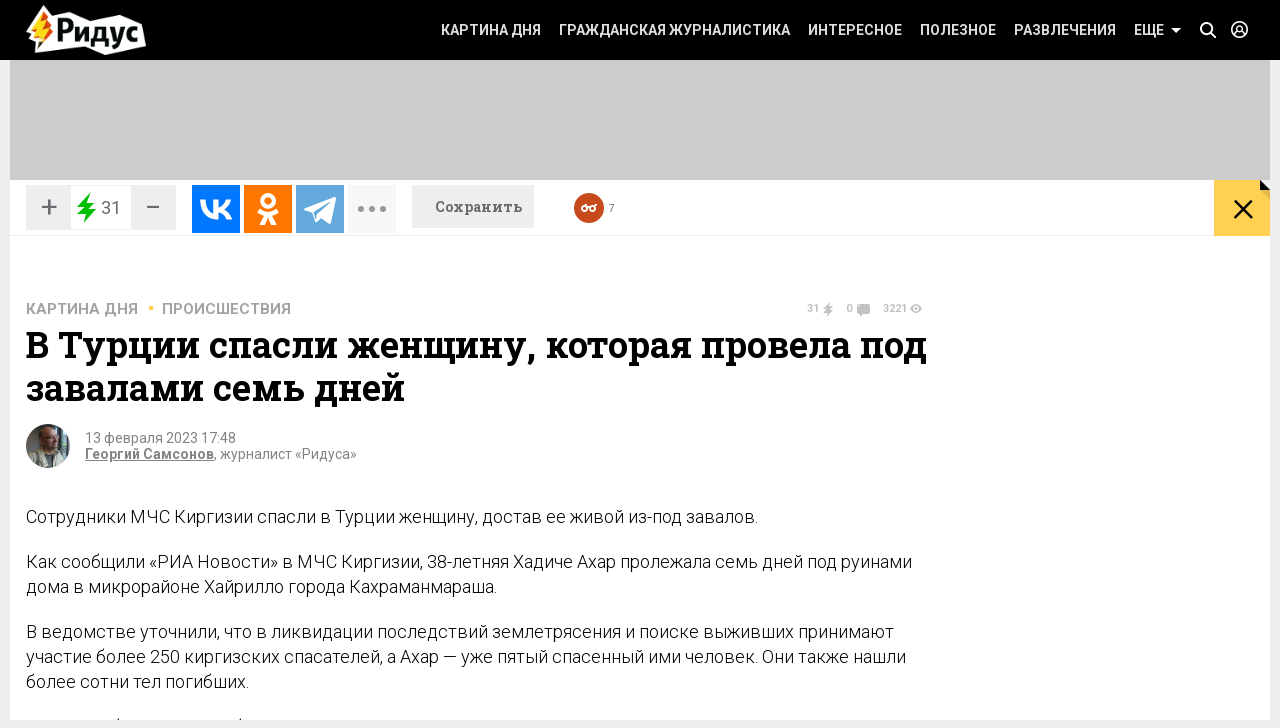

--- FILE ---
content_type: text/html; charset=UTF-8
request_url: https://www.ridus.ru/v-turcii-spasli-zhenshinu-kotoraya-provela-pod-zavalami-sem-dnej-400683.html
body_size: 16608
content:
<!doctype html>
<html itemscope itemtype="http://schema.org/WebSite" prefix="og: http://ogp.me/ns#" prefix="ya: https://webmaster.yandex.ru/vocabularies/">
   <head>
      <meta charset="utf-8">
      <meta http-equiv="X-UA-Compatible" content="IE=edge,chrome=1" />
      <meta name="viewport" content="width=device-width, user-scalable=1, maximum-scale=1.0">
      <meta name="apple-mobile-web-app-capable" content="yes">
      <meta name="apple-mobile-web-app-status-bar-style" content="black">
      <meta name="format-detection" content="telephone=no">
      	<script>
	
	function addLink() {
  var body_element = document.getElementsByTagName('body')[0];
  var selection = window.getSelection();

  var copytext = selection + "\n\nЧитайте на Ridus.ru: "+ "\n" + document.location.href;
  var newdiv = document.createElement('div');
  newdiv.style.position = 'absolute';
  newdiv.style.left = '-99999px';
  body_element.appendChild(newdiv);
  newdiv.innerText = copytext;
  selection.selectAllChildren(newdiv);
  window.setTimeout(function() {
    body_element.removeChild(newdiv);
  }, 0);
}

document.oncopy = addLink;
	</script>
<meta name="yandex-verification" content="711745dc6cb1d00c" />
      <!-- Картинка для отображения -->
      <title>В Турции спасли женщину, которая провела под завалами семь дней</title>
		<meta property="og:site_name" content="Ридус"/>
		<meta property="og:locale" content="ru_RU"/>
		
		<meta property="og:url" content="https://www.ridus.ru/v-turcii-spasli-zhenshinu-kotoraya-provela-pod-zavalami-sem-dnej-400683.html"/>
<meta property="og:title" content="В Турции спасли женщину, которая провела под завалами семь дней"/>

<meta property="og:type" content="article"/>

<meta property="og:description" content="Своим спасением она обязана киргизским сотрудникам МЧС."/>

<meta property="og:image" content="https://www.ridus.ru/img/nophoto.jpg"/>
<meta property="og:image:width" content="1600px"/>
<meta property="og:image:height" content="1020px"/>
 
		
      <!-- Описание страницы -->

      <meta itemprop="description" name="description" content="Своим спасением она обязана киргизским сотрудникам МЧС." />

        
      
      
      <meta itemprop="inLanguage" content="ru" />
      <meta itemprop="isFamilyFriendly" content="1" />
      <meta itemprop="audience" content="all" />
      <link href="/css/reset.css" rel="stylesheet" type="text/css">
      <link href="/css/jquery-ui.min.css" rel="stylesheet" type="text/css">
      <link href="/css/nice-select.css" rel="stylesheet" type="text/css">
      <link href="/css/swiper.css" rel="stylesheet" type="text/css">
      <link href="/css/switchery.min.css" rel="stylesheet" type="text/css">
      <link href="/css/font-awesome.min.css" rel="stylesheet" type="text/css">
      <link href="/css/main.css" rel="stylesheet" type="text/css">
      <link href="/css/new.css?v9" rel="stylesheet" type="text/css">
      

  

<link rel="preload" href="https://fonts.googleapis.com/css?family=Roboto:100,100italic,300,300italic,400,400italic,500italic,500,700italic,700,900,900italic|Roboto+Slab:700,300&subset=latin,cyrillic&display=swap" as="style" onload="this.onload=null;this.rel='stylesheet'">
<noscript><link rel="stylesheet" href="https://fonts.googleapis.com/css?family=Roboto:100,100italic,300,300italic,400,400italic,500italic,500,700italic,700,900,900italic|Roboto+Slab:700,300&subset=latin,cyrillic&display=swap"></noscript>


      
      <!-- <link href='https://fonts.googleapis.com/css?family=Roboto:100,100italic,300,300italic,400,400italic,500italic,500,700italic,700,900,900italic|Roboto+Slab:400,700,300,100|PT+Sans:400,400italic,700,700italic&subset=latin,cyrillic' rel='stylesheet' type='text/css'> -->
      <script src="/js/jquery-2.1.4.min.js" type="text/javascript"></script>

<script src="/js/jquery.lazy.min.js" type="text/javascript"></script>
<script>
 $(function() {
        $('.lazy').lazy();
    });
</script>

      
      <script src="/js/jquery-ui.min.js" type="text/javascript"></script>
      <script src="/js/jquery.debouncedresize.js" type="text/javascript"></script>
      <script src="/js/swiper.jquery.min.js" type="text/javascript"></script>
      <script src="/js/jquery.cookie.js" type="text/javascript"></script>
      <script src="/js/jquery.hc-sticky.min.js" type="text/javascript"></script>
      <script src="/js/jquery.nice-select.js" type="text/javascript"></script>
      <script src="/js/switchery.min.js" type="text/javascript"></script>
      <script src="/js/jquery.bpopup.min.js" type="text/javascript"></script>
      <script src="/js/jquery.maskedinput.min.js" type="text/javascript"></script>



<link href="/_images/favicon.ico" rel="icon" type="image/vnd.microsoft.icon">
<link href="/_images/favicon.ico" rel="shortcut icon" type="image/vnd.microsoft.icon">

<link rel="apple-touch-icon" sizes="57x57" href="/favicons/57x57.png"/>
<link rel="apple-touch-icon" sizes="60x60" href="/favicons/60x60.png"/>
<link rel="apple-touch-icon" sizes="72x72" href="/favicons/72x72.png"/>
<link rel="apple-touch-icon" sizes="76x76" href="/favicons/76x76.png"/>
<link rel="apple-touch-icon" sizes="114x114" href="/favicons/114x114.png"/>
<link rel="apple-touch-icon" sizes="120x120" href="/favicons/120x120.png"/>
<link rel="apple-touch-icon" sizes="144x144" href="/favicons/144x144.png"/>
<link rel="apple-touch-icon" sizes="152x152" href="/favicons/152x152.png"/>
<link rel="apple-touch-icon" sizes="180x180" href="/favicons/180x180.png"/>
<link rel="icon" type="image/png" href="/favicons/32x32.png" sizes="32x32"/>
<link rel="icon" type="image/png" href="/favicons/192x192.png" sizes="192x192"/>
<link rel="icon" type="image/png" href="/favicons/16x16.png" sizes="16x16"/>      <link rel="manifest" href="/manifest.json"/>
      <link href="/css/home.css" rel="stylesheet" type="text/css">



      <link href="/css/article.css" rel="stylesheet" type="text/css">
      <link href="/css/authors.css" rel="stylesheet" type="text/css">
      <link href="/css/errorpages.css" rel="stylesheet" type="text/css">
      <link href="/css/search.css" rel="stylesheet" type="text/css">
      
      
      <link href="/css/my.css" rel="stylesheet" type="text/css">
      
      <script>window.yaContextCb = window.yaContextCb || []</script>
	<script src="https://yandex.ru/ads/system/context.js" async></script>
	
      
      
<script>
var infinity_category='';
var infinity_publicator='';
var infinity_user='';
var infinity_author='';
var infinity_author_article='';
var infinity_news='';
var infinity_column='';
var infinity_photos='';
var infinity_exclude='400683';
var infinity_tag='';

let is_login=0;
</script>

<script defer src="/js/jquery.form.js" type="text/javascript"></script>

      

<script src="/js/main.js?v26" type="text/javascript"></script>

 
<script async src="https://uniads.net/loader.js" type="text/javascript"></script>

<meta name="robots" content="max-snippet:-1, max-image-preview:large, max-video-preview:-1" />

	<meta property="yandex_recommendations_title" content="В Турции спасли женщину, которая провела под завалами семь дней"/>
	<meta property="yandex_recommendations_image" content="/img/nophoto.jpg"/>
	<meta property="yandex_recommendations_category" content="Происшествия"/>
	
<script type="application/ld+json">
{
  "@context": "http://schema.org",
  "@type": "NewsArticle",
  "name": "В Турции спасли женщину, которая провела под завалами семь дней",
  "headline": "В Турции спасли женщину, которая провела под завалами семь дней",
  "url": "https://www.ridus.ru/v-turcii-spasli-zhenshinu-kotoraya-provela-pod-zavalami-sem-dnej-400683.html",
  "image": {
  "@type": "ImageObject",
  "representativeOfPage": "true",
  "url": "/img/nophoto.jpg",
  "height": 1055,
  "width": 659
  },
  "dateCreated": "2023-02-13T17:48:00:00+03:00",
  "datePublished": "2023-02-13T17:48:00:00+03:00",
  "dateModified": "2023-02-13T17:48:00:00+03:00",
  "description": "Своим спасением она обязана киргизским сотрудникам МЧС.",
   		
  "author": {
  "@type": "Person",
   "name": "Самсонов Георгий",
	"url":"https://www.ridus.ru/users/163442/articles",
	"familyName":"Самсонов",
	"givenName":"Георгий",
	"image":"https://www.ridus.ruhttps://img.ridus.ru/images/avatars/163442/large_f1a6d446e0.webp"
			
  },
  "publisher": {
  "@type": "Organization",
  "name": "ridus.ru",
  "logo": {
      "@type": "ImageObject",
      "url": "https://www.ridus.ru/img/logo-2x.png",
      "width": 205,
      "height": 79
    }
  },
  "mainEntityOfPage": "https://www.ridus.ru/v-turcii-spasli-zhenshinu-kotoraya-provela-pod-zavalami-sem-dnej-400683.html"
}
</script>
<link rel="amphtml" href="https://amp.ridus.ru/v-turcii-spasli-zhenshinu-kotoraya-provela-pod-zavalami-sem-dnej-400683.html">
<link rel="alternate" media="only screen and (max-width: 640px)" href="https://m.ridus.ru/v-turcii-spasli-zhenshinu-kotoraya-provela-pod-zavalami-sem-dnej-400683.html">


   </head>

   <body class="page_article" itemscope itemtype="http://schema.org/WebPage">

<!-- Yandex.Metrika counter -->
<script type="text/javascript" >
   (function(m,e,t,r,i,k,a){m[i]=m[i]||function(){(m[i].a=m[i].a||[]).push(arguments)};
   m[i].l=1*new Date();
   for (var j = 0; j < document.scripts.length; j++) {if (document.scripts[j].src === r) { return; }}
   k=e.createElement(t),a=e.getElementsByTagName(t)[0],k.async=1,k.src=r,a.parentNode.insertBefore(k,a)})
   (window, document, "script", "https://mc.yandex.ru/metrika/tag.js", "ym");

   ym(24136960, "init", {
        clickmap:true,
        trackLinks:true,
        accurateTrackBounce:true,
        webvisor:true,
        trackHash:true
   });
</script>
<noscript><div><img src="https://mc.yandex.ru/watch/24136960" style="position:absolute; left:-9999px;" alt="" /></div></noscript>
<!-- /Yandex.Metrika counter -->

<!-- Google tag (gtag.js) --> <script async src="https://www.googletagmanager.com/gtag/js?id=G-VREDN475KZ"></script> <script> window.dataLayer = window.dataLayer || []; function gtag(){dataLayer.push(arguments);} gtag('js', new Date()); gtag('config', 'G-VREDN475KZ'); </script>



<!-- Top.Mail.Ru counter -->
<script type="text/javascript">
var _tmr = window._tmr || (window._tmr = []);
_tmr.push({id: "3118535", type: "pageView", start: (new Date()).getTime()});
(function (d, w, id) {
  if (d.getElementById(id)) return;
  var ts = d.createElement("script"); ts.type = "text/javascript"; ts.async = true; ts.id = id;
  ts.src = "https://top-fwz1.mail.ru/js/code.js";
  var f = function () {var s = d.getElementsByTagName("script")[0]; s.parentNode.insertBefore(ts, s);};
  if (w.opera == "[object Opera]") { d.addEventListener("DOMContentLoaded", f, false); } else { f(); }
})(document, window, "tmr-code");
</script>
<noscript><div><img src="https://top-fwz1.mail.ru/counter?id=3118535;js=na" style="position:absolute;left:-9999px;" alt="Top.Mail.Ru" /></div></noscript>
<!-- /Top.Mail.Ru counter -->   
      <!--LiveInternet counter--><script>
new Image().src = "https://counter.yadro.ru/hit?r"+
escape(document.referrer)+((typeof(screen)=="undefined")?"":
";s"+screen.width+"*"+screen.height+"*"+(screen.colorDepth?
screen.colorDepth:screen.pixelDepth))+";u"+escape(document.URL)+
";h"+escape(document.title.substring(0,150))+
";"+Math.random();</script><!--/LiveInternet-->

    
      <header itemscope itemtype="http://schema.org/WPHeader">
         <!-- //// определяем переменные -->  
         <!-- //// извлекаем из параметров урла --> 
         <!-- //// конец --> 
         <div class="headerPanel">
            <div class="wrapper paddings_side clearfix">
               <a href="#" class="mobileMenuButton">
                  <i class="icon_hamburger">
                  <i></i>
                  <i></i>
                  </i>
                  <!--<i class="icon_pointer">&lt;!&ndash; pointer &ndash;&gt;</i>-->
               </a>
               <div class="headerSearch">
                  <div class="headerSearch__form">
                     <form action="/search" method="GET">
                        <input class="search__input" type="text" placeholder="Искать по Ридусу" name="q">
                        <button class="yellowButton" href="" title="">
                           найти
                           <i class="corner">
                              <!-- corner -->
                           </i>
                        </button>
                        <a href="#" class="closeButton">&times;</a>
                     </form>
                  </div>
               </div>
               <a href="/" class="mainLogo" title="На главную">
               <img src="/_images/logo.png" class="x1" width="154" height="60" alt="РИДУС">
               <img src="/_images/logo_2x.png" class="x2" width="154" height="60" alt="РИДУС">
               </a>

 
 <a class="header__loginButton" href="#" title="">&nbsp;</a>
               
          
               
               
               <a class="header__searchButton" href="#">&nbsp;</a>
               <!-- //// определяем переменные -->  
               <!-- //// извлекаем из параметров урла --> 
               <!-- //// конец -->
               <a class="yellowButton hideOn_desktop view_whiteCorner" onclick="open_login2();"  href='javascript:;' title="">
                  предложить новость
                  <i class="corner">
                     <!-- corner -->
                  </i>
               </a>
               

               <menu class="menu">
                  <ul>
                     <li class="menu__item view_mobileOnly">
                        <a class="menu__link view_enter" href="#">Войти</a>
                     </li>
                     <li class="menu__item view_mobileOnly">
                        <a class="menu__link view_search" href="#">Поиск</a>
                     </li>
                      <li class="menu__item">
                        <a class="menu__link" href="/kartina-dnya">Картина дня</a>
                     </li>
                     <li class="menu__item state_current">
                        <a class="menu__link" href="/grazhdanskaya-zhurnalistika">Гражданская журналистика</a>
                     </li>
                     <li class="menu__item">
                        <a class="menu__link" href="/interesnoe">Интересное</a>
                     </li>
                     <li class="menu__item">
                        <a class="menu__link" href="/poleznoe">Полезное</a>
                     </li>
                     <li class="menu__item">
                        <a class="menu__link" href="/razvlecheniya">Развлечения</a>
                     </li>
                     <li class="menu__item view_mobileOnly">
                        <a class="menu__link" href="#">Авторские колонки</a>
                     </li>
                     <li class="menu__item view_mobileOnly">
                        <a class="menu__link" href="#">Сюжеты</a>
                     </li>
                     <li class="menu__item view_mobileOnly">
                        <a class="menu__link" href="#">Тэги</a>
                     </li>
                     <li class="menu__item view_mobileOnly">
                        <a class="menu__link" href="#">Фото репортаж</a>
                     </li>
                     <li class="menu__item">
                        <a class="menu__link view_menuIcon" href="#">
                           Еще
                           <i class="icon">
                              <!-- pointer -->
                           </i>
                        </a>
                     </li>
                  </ul>
                  <div class="subMenu">

<nav class="submenuContent wrapper paddings_side">
                        <ul class="tagList">
                        
                           <li class="tagList__item">
                              <a class="tagList__link" href="/horoscopes">Гороскопы</a>
                           </li>
                        
                           <li class="tagList__item">
                              <a class="tagList__link" href="/avto">Авто</a>
                           </li>
                        
                           <li class="tagList__item">
                              <a class="tagList__link" href="/biznes">Бизнес</a>
                           </li>
                        
                           <li class="tagList__item">
                              <a class="tagList__link" href="/voennoe-delo">Военное дело</a>
                           </li>
                        
                           <li class="tagList__item">
                              <a class="tagList__link" href="/voennye-konflikty">Военные конфликты</a>
                           </li>
                        
                           <li class="tagList__item">
                              <a class="tagList__link" href="/video">Видео</a>
                           </li>
                        
                           <li class="tagList__item">
                              <a class="tagList__link" href="/gorod">Город</a>
                           </li>
                        
                           <li class="tagList__item">
                              <a class="tagList__link" href="/dizayn">Дизайн</a>
                           </li>
                        
                           <li class="tagList__item">
                              <a class="tagList__link" href="/eda">Еда</a>
                           </li>
                        
                           <li class="tagList__item">
                              <a class="tagList__link" href="/zhivotnye">Животные</a>
                           </li>
                        
                           <li class="tagList__item">
                              <a class="tagList__link" href="/zdorovie">Здоровье</a>
                           </li>
                        
                           <li class="tagList__item">
                              <a class="tagList__link" href="/znamenitosti">Знаменитости</a>
                           </li>
                        
                           <li class="tagList__item">
                              <a class="tagList__link" href="/internet">Интернет</a>
                           </li>
                        
                           <li class="tagList__item">
                              <a class="tagList__link" href="/istoriya">История</a>
                           </li>
                        
                           <li class="tagList__item">
                              <a class="tagList__link" href="/kino">Кино</a>
                           </li>
                        
                           <li class="tagList__item">
                              <a class="tagList__link" href="/kosmos">Космос</a>
                           </li>
                        
                           <li class="tagList__item">
                              <a class="tagList__link" href="/kriminal">Криминал</a>
                           </li>
                        
                           <li class="tagList__item">
                              <a class="tagList__link" href="/kompyuternye-igry">Компьютерные игры</a>
                           </li>
                        
                           <li class="tagList__item">
                              <a class="tagList__link" href="/kultura-i-iskusstvo">Культура</a>
                           </li>
                        
                           <li class="tagList__item">
                              <a class="tagList__link" href="/literatura">Литература</a>
                           </li>
                        
                           <li class="tagList__item">
                              <a class="tagList__link" href="/muzridus">Музыка</a>
                           </li>
                        
                           <li class="tagList__item">
                              <a class="tagList__link" href="/nauka-i-tehnika">Наука и техника</a>
                           </li>
                        
                           <li class="tagList__item">
                              <a class="tagList__link" href="/nedvizhimost">Недвижимость</a>
                           </li>
                        
                           <li class="tagList__item">
                              <a class="tagList__link" href="/obrazovanie">Образование</a>
                           </li>
                        
                           <li class="tagList__item">
                              <a class="tagList__link" href="/obshestvo">Общество</a>
                           </li>
                        
                           <li class="tagList__item">
                              <a class="tagList__link" href="/pogoda">Погода</a>
                           </li>
                        
                           <li class="tagList__item">
                              <a class="tagList__link" href="/politika">Политика</a>
                           </li>
                        
                           <li class="tagList__item">
                              <a class="tagList__link" href="/pravo">Право</a>
                           </li>
                        
                           <li class="tagList__item">
                              <a class="tagList__link" href="/proisshestviya">Происшествия</a>
                           </li>
                        
                           <li class="tagList__item">
                              <a class="tagList__link" href="/strany-i-puteshestviya">Путешествия</a>
                           </li>
                        
                           <li class="tagList__item">
                              <a class="tagList__link" href="/rassledovaniya">Расследования</a>
                           </li>
                        
                           <li class="tagList__item">
                              <a class="tagList__link" href="/religiya">Религия</a>
                           </li>
                        
                           <li class="tagList__item">
                              <a class="tagList__link" href="/smi">СМИ</a>
                           </li>
                        
                           <li class="tagList__item">
                              <a class="tagList__link" href="/sovety">Советы</a>
                           </li>
                        
                           <li class="tagList__item">
                              <a class="tagList__link" href="/sport">Спорт</a>
                           </li>
                        
                           <li class="tagList__item">
                              <a class="tagList__link" href="/stil">Стиль</a>
                           </li>
                        
                           <li class="tagList__item">
                              <a class="tagList__link" href="/testi">Тесты</a>
                           </li>
                        
                           <li class="tagList__item">
                              <a class="tagList__link" href="/tehnologii">Технологии</a>
                           </li>
                        
                           <li class="tagList__item">
                              <a class="tagList__link" href="/fotoreportazh">Фоторепортаж</a>
                           </li>
                        
                           <li class="tagList__item">
                              <a class="tagList__link" href="/ekoridus">Экология</a>
                           </li>
                        
                           <li class="tagList__item">
                              <a class="tagList__link" href="/ekonomika">Экономика</a>
                           </li>
                        
                           <li class="tagList__item">
                              <a class="tagList__link" href="/jumor">Юмор</a>
                           </li>
                           

                        </ul>
                        <hr class="taglist-separator" />
                        <div class="tagAdditionalList">
                           <a href="/column/articles" class="tagAdditionalList__link"><span class="tagAdditionalList__icon tagAdditionalList__icon-author"></span>Авторские колонки</a>
                           <a href="/photos" class="tagAdditionalList__link"><span class="tagAdditionalList__icon tagAdditionalList__icon-photo"></span>Фоторепортажи</a>
                           <a href="/news/index" class="tagAdditionalList__link"><span class="tagAdditionalList__icon tagAdditionalList__icon-articles"></span>Бездна</a>
                           
                        </div>
                     </nav>
                     
  
                  </div>
               </menu>
            </div>
 
<div class="popover__wrapper popover-login">
   <div class="wrapper">
      <div class="popoverLogin">
         <div class="popoverLogin__sectionTop">
            <div class="popoverLogin__tip">
               Нет логина? <a href="/register" title="">Зарегистрируйтесь</a>!
            </div>
            <h2 class="popoverLogin__welcome">Добро пожаловать!</h2>
            <div class="comments__login">
               <h6>Войти через социальные сети:</h6>
               <ul class="commentsSocials">
                  <li class="socialNetwork__item">
                     <a class="socialNetwork__link view_iconFacebook" href="#" title="">
                     Facebook
                     </a>
                  </li>
                  <li class="socialNetwork__item">
                     <a class="socialNetwork__link view_iconvKontakte" href="#" title="">
                     vKontakte
                     </a>
                  </li>
                  <li class="socialNetwork__item">
                     <a class="socialNetwork__link view_iconGoogle" href="#" title="">
                     Google+
                     </a>
                  </li>
                  <li class="socialNetwork__item">
                     <a class="socialNetwork__link view_iconTwitter" href="#" title="">
                     Twitter
                     </a>
                  </li>
               </ul>
            </div>
         </div>
         <div class="popoverLogin__sectionBottom clearfix">
            <h6>Войти как пользователь "РИДУС":</h6>
            <div class="popoverLogin__loginForm">
               <form class="form signin" id="signin" action="/ajax/auth" method="POST">
                  <div class="clearfix">
                     <input type="text" name="email" placeholder="Ваш e-mail">
                     <input type="password" name="password" placeholder="Пароль">
                  </div>
                  <div class="clearfix">
                     <label><input type="checkbox" checked>Запомнить меня</label>
                     <span class="popoverLogin__tip">Забыли пароль? <a href="/recovery" title="">Восстановить</a></span>
                     
                                       <br>
При регистрации и входе вы соглашаетесь с условиями <a href="https://www.ridus.ru/pages/polzovatelskoe-soglashenie" target="_blank">использования сайта</a> и <a href="https://www.ridus.ru/pages/privacy" target="_blank">политикой обработки данных</a>
<br>
<br>

                  </div>
                  <div class="popoverLogin__buttons">

                     <button class="yellowButton">
                        Войти в систему
                        <i class="corner">
                           <!-- corner -->
                        </i>
                     </button>
                     <a class="popoverLogin__close" href="" title="">
                     Закрыть
                     </a>
                  </div>
               </form>
            </div>
         </div>
      </div>
   </div>
</div>
          
         </div>
         </div>

        
         <div class="banner_top wrapper">
         
         
 <!--AdFox START-->
<!--NewRidus-->
<!--Площадка: New Ridus / * / *-->
<!--Тип баннера: шапка десктоп-->
<!--Расположение: Шапка-->
<div id="adfox_139228018688897141"></div>
<script>
    window.yaContextCb.push(()=>{
        Ya.adfoxCode.create({
            ownerId: 262633,
            containerId: 'adfox_139228018688897141',
            params: {
                pp: 'baut',
                ps: 'cpht',
                p2: 'gwaa'
            }
        })
    })
</script>
         
         </div>


         
<section class="floatingInfo__wrapper wrapper clearfix">
            <div class="floatingInfo paddings_side wrapper">
               <a href="/" class="mainLogo mainLogo_black mainLogo-slow" title="На главную">
               <img src="/_images/logo-black.png" class="x1" width="100" height="34" alt="РИДУС">
               <img src="/_images/logo-black_2x.png" class="x2" width="100" height="34" alt="РИДУС">
               </a>
               
               
               <div class="articleSocials">
                  <div class="ridusLikes view_sideBorder">
                  
                  
                     <div class="ridusLikesButton">
                     <a id="topRatingPlus" class="ridusLikesButton__link" href="javascript:;" image="/img/nophoto.jpg" data-id="400683" data-val="1" rel="nofollow">+</a><span id="topRating" class="rate_number_" data-rate-id="">31</span><a id="topRatingMinus" class="ridusLikesButton__link"  href="javascript:;" data-id="" data-val="-1" rel="nofollow">−</a>
                     </div>
                  </div>
               </div>
               
               
                                      

               
               
               <div class="articleSocials view_sideBorder" >
               
               
              
               <div id="topSharing" class="ya-share2 " data-limit="3"  data-size="l" data-services="vkontakte,odnoklassniki,telegram,twitter,whatsapp" data-og="" data-image="" data-description="" data-title="В Турции спасли женщину, которая провела под завалами семь дней" data-url="https://www.ridus.ru/v-turcii-spasli-zhenshinu-kotoraya-provela-pod-zavalami-sem-dnej-400683.html"></div>
                


               </div>

               <a href="#" class="saveButton">
               <span>Сохранить</span>
               <span class="state_hidderHidden">Сохранено</span>
               </a>

               <span href="#" class="header__readLater-white ">
                  <i class="icon">
                     <!-- icon -->
                  </i>
                  <span class="number">7</span>
                  <div class="readLater__popover">
                  </div>
               </span>
               <a href="javascript:window.history.back();" class="yellowButton view_backButton " title="назад">
                  &times;
                  <i class="corner">
                     <!-- corner -->
                  </i>
               </a>
               <div style="height:25px;top:-7px; position:relative;">
               	<p class="header__title "  id="topTitle">В Турции спасли женщину, которая провела под завалами семь дней</p><br/>
               	
            
               </div>
               
               	<div class="header__loading__wrapper">
                  <div class="header__loading">
                     <div class="header__progress js-article-loading"></div>
                  </div>
               </div>
  
            </div>
         </section>         
         
         
      </header>
      
      <section class="wrapper contentBackground_white paddings_side padding_top clearfix">
<h1 class="categoryFilter__positionContainer clearfix">
          <span class="categoryFilter__widthAdjuster"></span>
</h1>         




         
         <div class="table clearfix ">
<div class="table__mainColumn">
            
<div class="comments-sign-in__content" id="popup-sign-in">
                        <div class="popoverLogin">
                           <div class="popoverLogin__sectionTop">
                              <div class="popoverLogin__tip">
                                 Нет логина? <a href="/register" title="">Зарегистрируйтесь</a>!
                              </div>
                              <h2 class="popoverLogin__welcome">Добро пожаловать!</h2>
                              <div class="comments__login">
                                 <h6>Войти через социальные сети:</h6>
                                 <ul class="commentsSocials">
                                    <li class="socialNetwork__item">
                                       <a class="socialNetwork__link view_iconFacebook" href="#" title="">
                                       Facebook
                                       </a>
                                    </li>
                                    <li class="socialNetwork__item">
                                       <a class="socialNetwork__link view_iconvKontakte" href="#" title="">
                                       vKontakte
                                       </a>
                                    </li>
                                    <li class="socialNetwork__item">
                                       <a class="socialNetwork__link view_iconGoogle" href="#" title="">
                                       Google+
                                       </a>
                                    </li>
                                    <li class="socialNetwork__item">
                                       <a class="socialNetwork__link view_iconTwitter" href="#" title="">
                                       Twitter
                                       </a>
                                    </li>
                                 </ul>
                              </div>
                           </div>
                           <div class="popoverLogin__sectionBottom clearfix">
                              <h6>Войти как пользователь "РИДУС":</h6>
                              <div class="popoverLogin__loginForm">
                                 <form class="form signin" id="signin2" action="/ajax/auth" method="POST">
                                    <div class="clearfix">
                                       <input type="text" placeholder="Ваш e-mail" name="email">
                                       <input type="password" placeholder="Пароль" name="password">
                                    </div>
                                    <div class="clearfix">
                                       <label><input type="checkbox" checked>Запомнить меня</label>
                                       <span class="popoverLogin__tip">Забыли пароль? <a href="#" title="">Восстановить</a></span>
                                    </div>
                                    <div class="popoverLogin__buttons">
                                       <button class="yellowButton" href="" title="">
                                          Войти в систему
                                          <i class="corner">
                                             <!-- corner -->
                                          </i>
                                       </button>
                                       <a class="popoverLogin__close" href="" title="">
                                       Закрыть
                                       </a>
                                    </div>
                                 </form>
                              </div>
                           </div>
                        </div>
                     </div>

<div id="moreContent">

          
               <div class="bread__crumbs">

          
               <ul class="textTabs view_dotBetween view_h5 clearfix">
<li class="textTabs__item"><a href="/kartina-dnya" class="textTabs__link" title="Картина дня">Картина дня</a></li>
    

		
                  <li class="textTabs__item"><a href="/proisshestviya" class="textTabs__link" title="">Происшествия</a></li>
               </ul>
   
                    <div class="countersBlock">

				    			    <span class="countersBlock__item view_count1">
								         31
				                         <i class="icon">
				                         <!-- icon -->
				                         </i>
								    </span>
								    <span class="countersBlock__item view_count2">
								        0
				                         <i class="icon">
				                         <!-- icon -->
				                         </i>
								    </span>
								    <span class="countersBlock__item view_count3">
								        3221
				                         <i class="icon">
				                         <!-- icon -->
				                         </i>
								    </span>
								    
                     </div>
               </div>
               <div class="article">
               
                
                  <div  itemscope itemtype="https://schema.org/NewsArticle" class="article__container"  data-id="400683" data-url="/v-turcii-spasli-zhenshinu-kotoraya-provela-pod-zavalami-sem-dnej-400683.html" data-title="В Турции спасли женщину, которая провела под завалами семь дней" data-image="/img/nophoto.jpg" data-rating="31" data-og="/img/nophoto.jpg" >

		<link itemprop="mainEntityOfPage" href="https://www.ridus.ru/v-turcii-spasli-zhenshinu-kotoraya-provela-pod-zavalami-sem-dnej-400683.html" />
		<link itemprop="image" href="/img/nophoto.jpg">
		<meta itemprop="headline name" content="В Турции спасли женщину, которая провела под завалами семь дней">
		<meta itemprop="alternativeHeadline" content="">
		<meta itemprop="description" content="Своим спасением она обязана киргизским сотрудникам МЧС.">
		<meta itemprop="url" content="https://www.ridus.ru/v-turcii-spasli-zhenshinu-kotoraya-provela-pod-zavalami-sem-dnej-400683.html">
   		
		<div itemprop="author" itemscope="" itemtype="https://schema.org/Person">
		
			<meta itemprop="name" content="Георгий Самсонов">
			<meta itemprop="url" content="https://www.ridus.ru/users/163442/articles">
		</div>
		
		
	    <meta itemprop="dateCreated"  datetime="2023-02-13T17:48:00:00+03:00" content="2023-02-13T17:48:00:00+03:00">
	    <meta itemprop="datePublished"  datetime="2023-02-13T17:48:00:00+03:00" content="2023-02-13T17:48:00:00+03:00">
   		<meta itemprop="dateModified" datetime="2023-02-13T17:48:00:00+03:00" content="2023-02-13T17:48:00:00+03:00">
		
                     <h1 class="article__title">
                        <span href="/v-turcii-spasli-zhenshinu-kotoraya-provela-pod-zavalami-sem-dnej-400683.html" title="В Турции спасли женщину, которая провела под завалами семь дней">В Турции спасли женщину, которая провела под завалами семь дней</span>
                     </h1>
                     
                      
                     <div class="articleInfo__avatarContainer clearfix">
                     
                        <a class="articleInfo__avatar" href="" title="">
                        <img width="44" height="44" src="https://img.ridus.ru/images/avatars/163442/large_f1a6d446e0.webp" alt=""/>
                        </a>
                        
                        <ul class="articleInfo view_dotBetween">
                           <li>13 февраля 2023 17:48</li>
                           <li>
            
              
              <a href="/users/163442/articles" title="">Георгий Самсонов</a>, журналист «Ридуса»              
              
                           
                           
                           </li>
                        </ul>
                     </div>
                     
                    
                     <div class="bricks__wrapper clearfix">
                        <div class="brick view_articlePhoto no_banner">
                           
                         
                           
                                                   </div>
                     </div>
  
                     
             

 
<script>
new Image().src = "https://www.ridus.ru/stat?a=400683&r"+
escape(document.referrer)+((typeof(screen)=="undefined")?"":
";s"+screen.width+"*"+screen.height+"*"+(screen.colorDepth?
screen.colorDepth:screen.pixelDepth))+";u"+escape(document.URL)+
";h"+escape(document.title.substring(0,150))+
";"+Math.random();
</script>
          
                     <div class="text typography"  itemprop="articleBody">


                  
                    
<p>Сотрудники МЧС Киргизии спасли в Турции женщину, достав ее живой из-под завалов.</p>

<p>Как сообщили &laquo;РИА Новости&raquo; в МЧС Киргизии, 38-летняя Хадиче Ахар пролежала семь дней под руинами дома в микрорайоне Хайрилло города Кахраманмараша.</p><div class="uniads_184371"></div>

<p>В ведомстве уточнили, что в ликвидации последствий землетрясения и поиске выживших принимают участие более 250 киргизских спасателей, а Ахар&nbsp;&mdash; уже пятый спасенный ими человек. Они также нашли более сотни тел погибших.</p>

<p>Ранее сообщалось, что объединенная группа сотрудников МЧС из России, Белоруссии и Киргизии <a href="https://www.ridus.ru/pod-zavalami-v-turcii-spasli-cheloveka-spustya-160-chasov-posle-zemletryaseniya-400622.html" target="_blank">спасла из-под завалов</a> в Турции человека спустя 160 часов после землетрясения.</p>

<p>По последним данным, число погибших в Турции достигло 31 643 человек.</p>




       
<ul class="headerSocials" style="background:#f0f0f0; padding:20px">
  <li class="headerSocials__item view_telegram">
     <a class="headerSocials__link"  target="_blank" href="https://t.me/+5gT-JdMEmmA1YmVi" title="Телеграм" onclick="ym(24136960,'reachGoal','click_article_tg'); return true;">
        <!-- <span class="headerSocials__badge"> -->
        <span class="headerSocials__icon"></span><span class="headerSocials__counter">Телеграм</span>
        <!-- </span> -->
     </a>
  </li>
  <li class="headerSocials__item view_dzen">
     <a class="headerSocials__link" target="_blank" href="https://dzen.ru/ridus.ru?favid=254061078" title="Дзен" onclick="ym(24136960,'reachGoal','click_article_dzen');return true;">
        <!-- <span class="headerSocials__badge"> -->
        <span class="headerSocials__icon"></span><span class="headerSocials__counter">Дзен</span>
        <!-- </span> -->
     </a>
  </li>
  <li style=" display: inline-block; max-width:65%" class="">
  <strong>Подписывайтесь на наши каналы</strong>
      и первыми узнавайте о главных новостях и важнейших событиях дня.
  </li>
</ul>
<br />

           


                   
                        
                
                     </div>
                  </div>
     

                  



                  <div class="articleSocials__wrapper clearfix">
                     <div class="ridusLikes view_sideBorder">
                        <p class="hint">
                           Нам важно ваше мнение!
                        </p>
                        <div class="ridusLikesButton">
          
                           <a class="ridusLikesButton__link" href="javascript:;" data-id="400683" data-val="1" rel="nofollow">+</a><span class="rate_number_400683" data-rate-id="400683">31</span><a class="ridusLikesButton__link"  href="javascript:;" data-id="400683" data-val="-1" rel="nofollow">−</a>
                        </div>
                     </div>
                     <div class="articleSocials">
                      <p class="hint">&nbsp; </p>
                        

			            <div class="" id="y_400683">
			              <div class="ya-share2" data-limit="3" data-services="vkontakte,odnoklassniki,telegram,twitter,whatsapp" data-size="l" data-image="/img/nophoto.jpg" data-description="" data-title="В Турции спасли женщину, которая провела под завалами семь дней" data-url="https://www.ridus.ru/v-turcii-spasli-zhenshinu-kotoraya-provela-pod-zavalami-sem-dnej-400683.html"></div>
			            </div>

                     </div>
                  </div>
                  
                  <div class="clearfix">
&nbsp;&nbsp;&nbsp;                  
     

                     

                     

                     

                     

                     
                  </div>
                  <!-- //// определяем переменные -->  
                  <!-- //// извлекаем из параметров урла --> 
                  <!-- //// конец --> 
                  <div class="comments" style="display:block;">
                     <h2>
                        Комментарии (<span id="">0</span>)
                        <a class="comments__expandButton" onclick="$('.comments-form').show()" href="javascript:;" title=""></a>
                     </h2>
                                          <p></p>
<div class="comments__comment-wrapper comments-flex">
      <div class="comments-form" id="comments-form" style="display:none;">
      <form method="post" class="new_comment" data-remote="false"  action="/ajax/newcomment" accept-charset="UTF-8" style="width: 100%;">
         <input type="hidden" value="400683" name="publication_id" class="article_id">
         <input type="hidden" value="0" name="level">
         <div style="margin:0;padding:0;display:inline"><input type="hidden" value="✓" name="utf8"></div>
         <input type="hidden" name="parent_id" class="parent_id" value="0"> 
         <textarea name="full_text" cols="30" rows="10" class="comments__textarea"></textarea>
         
         <div class="comments__checkbox" style="display:block"><input type="checkbox" name="cc"><label for="edition">От редакции</label></div>


         <button class="comments__comment-button" onclick="open_login2(); return false;">Комментировать</button> 
      </form>
   </div>
</div>
                     <div class="commentsContent state_open">
                        <!-- //// определяем переменные -->  
                        <!-- //// извлекаем из параметров урла --> 
                        <!-- //// конец --> 
                        <div class="comments__comment-wrapper comments__comment-first">
                        </div>
                        <ul class="comments__list" id="comments_list_400683">


                                                   </ul>
                        
                     </div>
                  </div>
               </div>
             
             
             </div>





<script>
$(function() {
    $(document).ready(function() {
		update_comment_forms(0);
		update_answer_forms();
	});
});


//Ya.adfoxCode.reload(null, {onlyIfWasVisible: true});
set_viewport();
//alert(1);
$(".hcSticky__sticky").height(0).hide();
var height = $(".hcSticky__scrollable").parent().parent().height() - $(".hcSticky__scrollable").height();
$(".hcSticky__sticky").height(height).show();

$(document).ready(function() {
    $(".hider").on('click', function () {

        var what = $(this).attr("data-id");

  //      $("#"+what).slideToggle(150).toggleClass("state_hidderHidden");
//        $(this).find("span").toggleClass("state_hidderHidden");

        $("#"+what).show(300);
        $(this).find("span").hide();
        return false;
    });


});


         $(".ridusLikesButton__link").on('click', function () {
            
            
            let idd=$(this).data("id");
            
        	$.ajax({ type: "GET",
				url: '/ajax/vote?id='+$(this).data("id")+'&val='+$(this).data("val"),
				async: false,
				success : function(data)
				{
					if(data)
{
					$("span[data-rate-id="+idd+"]").html(data);
$("#topRating").html(data);
//alert(data);
}
						
				}
			});

			
            return false;
        });
        
        
</script>
            
</div>

<div class="table__sideColumn hideOn_768" id="stik1" style="display:none;">

               <div class="hcSticky__scrollable" style="width:290px;">
               
                  

                  
                     <h4 class="brick__header">
                        главное за сегодня
                     </h4>
                     <ul class="todayMainNewsList">
                     
                        <li style="margin:0 0 10px 0" class="todayMainNewsList__item  ">
                           <a class="todayMainNewsList__link"  href="/rossijskie-vojska-vzyali-pod-kontrol-naselennyj-punkt-kupyansk-uzlovoj-778642.html" title="Российские войска взяли под контроль населённый пункт Купянск-Узловой">Российские войска взяли под контроль населённый пункт Купянск-Узловой
                           </a>
								    
                              <a href="#" class="countersBlock__item readLater">
                                 <i class="icon">
                                    <!-- icon -->
                                 </i>
                              </a>
                        </li>
                     
                        <li style="margin:0 0 10px 0" class="todayMainNewsList__item  ">
                           <a class="todayMainNewsList__link"  href="/srednij-chek-na-taksi-v-moskve-na-fone-snegopada-vyros-na-25-778636.html" title="Средний чек на такси в Москве на фоне снегопада вырос на 25%">Средний чек на такси в Москве на фоне снегопада вырос на 25%
                           </a>
								    
                              <a href="#" class="countersBlock__item readLater">
                                 <i class="icon">
                                    <!-- icon -->
                                 </i>
                              </a>
                        </li>
                     
                        <li style="margin:0 0 10px 0" class="todayMainNewsList__item  ">
                           <a class="todayMainNewsList__link"  href="/minfin-predlozhil-legalizovat-onlajn-kazino-v-rossii-778515.html" title="Минфин предложил легализовать онлайн-казино в России">Минфин предложил легализовать онлайн-казино в России
                           </a>
								    
                              <a href="#" class="countersBlock__item readLater">
                                 <i class="icon">
                                    <!-- icon -->
                                 </i>
                              </a>
                        </li>
          

                     </ul>
                     
                  
                     
                 
                  
             </div>
             
               <div class="hcSticky__sticky">
                  <div class="sticked">
                     
                    
                     <div class="stickedSlide">
 <span id="scrolllabel"></span>
                       <iframe style="padding:0px; margin:0px;" id="yandexfox" src="https://ridlife.ru/discover?type=2" width="300" height="600"></iframe>


 <span id="scrolllabel2"></span>                     
                     </div>
                     
                  </div>
               </div>
             
              
</div>          </div>
         
         
      </section>

      
      <div id="content-load-block" style="height:1px"></div>
      
      
      
		<footer itemscope itemtype="http://schema.org/WPFooter">
         <section class="footerLinks">
            <div class="wrapper paddings_side clearfix">
               <div class="footerLeftInfo">
<ul class="tagList">
                        
                           <li class="tagList__item">
                              <a class="tagList__link" href="/horoscopes">Гороскопы</a>
                           </li>
                        
                           <li class="tagList__item">
                              <a class="tagList__link" href="/avto">Авто</a>
                           </li>
                        
                           <li class="tagList__item">
                              <a class="tagList__link" href="/biznes">Бизнес</a>
                           </li>
                        
                           <li class="tagList__item">
                              <a class="tagList__link" href="/voennoe-delo">Военное дело</a>
                           </li>
                        
                           <li class="tagList__item">
                              <a class="tagList__link" href="/voennye-konflikty">Военные конфликты</a>
                           </li>
                        
                           <li class="tagList__item">
                              <a class="tagList__link" href="/video">Видео</a>
                           </li>
                        
                           <li class="tagList__item">
                              <a class="tagList__link" href="/gorod">Город</a>
                           </li>
                        
                           <li class="tagList__item">
                              <a class="tagList__link" href="/dizayn">Дизайн</a>
                           </li>
                        
                           <li class="tagList__item">
                              <a class="tagList__link" href="/eda">Еда</a>
                           </li>
                        
                           <li class="tagList__item">
                              <a class="tagList__link" href="/zhivotnye">Животные</a>
                           </li>
                        
                           <li class="tagList__item">
                              <a class="tagList__link" href="/zdorovie">Здоровье</a>
                           </li>
                        
                           <li class="tagList__item">
                              <a class="tagList__link" href="/znamenitosti">Знаменитости</a>
                           </li>
                        
                           <li class="tagList__item">
                              <a class="tagList__link" href="/internet">Интернет</a>
                           </li>
                        
                           <li class="tagList__item">
                              <a class="tagList__link" href="/istoriya">История</a>
                           </li>
                        
                           <li class="tagList__item">
                              <a class="tagList__link" href="/kino">Кино</a>
                           </li>
                        
                           <li class="tagList__item">
                              <a class="tagList__link" href="/kosmos">Космос</a>
                           </li>
                        
                           <li class="tagList__item">
                              <a class="tagList__link" href="/kriminal">Криминал</a>
                           </li>
                        
                           <li class="tagList__item">
                              <a class="tagList__link" href="/kompyuternye-igry">Компьютерные игры</a>
                           </li>
                        
                           <li class="tagList__item">
                              <a class="tagList__link" href="/kultura-i-iskusstvo">Культура</a>
                           </li>
                        
                           <li class="tagList__item">
                              <a class="tagList__link" href="/literatura">Литература</a>
                           </li>
                        
                           <li class="tagList__item">
                              <a class="tagList__link" href="/muzridus">Музыка</a>
                           </li>
                        
                           <li class="tagList__item">
                              <a class="tagList__link" href="/nauka-i-tehnika">Наука и техника</a>
                           </li>
                        
                           <li class="tagList__item">
                              <a class="tagList__link" href="/nedvizhimost">Недвижимость</a>
                           </li>
                        
                           <li class="tagList__item">
                              <a class="tagList__link" href="/obrazovanie">Образование</a>
                           </li>
                        
                           <li class="tagList__item">
                              <a class="tagList__link" href="/obshestvo">Общество</a>
                           </li>
                        
                           <li class="tagList__item">
                              <a class="tagList__link" href="/pogoda">Погода</a>
                           </li>
                        
                           <li class="tagList__item">
                              <a class="tagList__link" href="/politika">Политика</a>
                           </li>
                        
                           <li class="tagList__item">
                              <a class="tagList__link" href="/pravo">Право</a>
                           </li>
                        
                           <li class="tagList__item">
                              <a class="tagList__link" href="/proisshestviya">Происшествия</a>
                           </li>
                        
                           <li class="tagList__item">
                              <a class="tagList__link" href="/strany-i-puteshestviya">Путешествия</a>
                           </li>
                        
                           <li class="tagList__item">
                              <a class="tagList__link" href="/rassledovaniya">Расследования</a>
                           </li>
                        
                           <li class="tagList__item">
                              <a class="tagList__link" href="/religiya">Религия</a>
                           </li>
                        
                           <li class="tagList__item">
                              <a class="tagList__link" href="/smi">СМИ</a>
                           </li>
                        
                           <li class="tagList__item">
                              <a class="tagList__link" href="/sovety">Советы</a>
                           </li>
                        
                           <li class="tagList__item">
                              <a class="tagList__link" href="/sport">Спорт</a>
                           </li>
                        
                           <li class="tagList__item">
                              <a class="tagList__link" href="/stil">Стиль</a>
                           </li>
                        
                           <li class="tagList__item">
                              <a class="tagList__link" href="/testi">Тесты</a>
                           </li>
                        
                           <li class="tagList__item">
                              <a class="tagList__link" href="/tehnologii">Технологии</a>
                           </li>
                        
                           <li class="tagList__item">
                              <a class="tagList__link" href="/fotoreportazh">Фоторепортаж</a>
                           </li>
                        
                           <li class="tagList__item">
                              <a class="tagList__link" href="/ekoridus">Экология</a>
                           </li>
                        
                           <li class="tagList__item">
                              <a class="tagList__link" href="/ekonomika">Экономика</a>
                           </li>
                        
                           <li class="tagList__item">
                              <a class="tagList__link" href="/jumor">Юмор</a>
                           </li>
          
 </ul>                  <hr class="taglist-separator taglist-separator--footer" />
                  <div class="directionList">
                     <a href="/kartina-dnya" class="directionList__link">Картина дня</a>
                     <a href="/grazhdanskaya-zhurnalistika" class="directionList__link">Гражданская журналистика</a>
                     <a href="/interesnoe" class="directionList__link">Интересное</a>
                     <a href="/poleznoe" class="directionList__link">Полезное</a>
                     <a href="/razvlecheniya" class="directionList__link">Развлечения</a>
                  </div>
                  <div class="tagAdditionalList">
             			 <a href="/column/articles" class="tagAdditionalList__link"><span class="tagAdditionalList__icon tagAdditionalList__icon-author"></span>Авторские колонки</a>
                           <a href="/photos" class="tagAdditionalList__link"><span class="tagAdditionalList__icon tagAdditionalList__icon-photo"></span>Фоторепортажи</a>
                           <a href="/news/index" class="tagAdditionalList__link"><span class="tagAdditionalList__icon tagAdditionalList__icon-articles"></span>Бездна</a>
                  </div>
               </div>
               <div class="footerInfo">
           <ul class="footerSocials">
            <li class="socialNetwork__item">
              <a class="socialNetwork__link view_iconvKontakte" href="//vk.com/public29992264" target="_blank" title="">vKontakte</a>
            </li>
          
            <li class="socialNetwork__item">
              <a class="socialNetwork__link view_iconTwitter" href="//twitter.com/RidusNews" target="_blank" title="">Twitter</a>
            </li>
            <li class="socialNetwork__item">
              <a class="socialNetwork__link view_iconOkRu" href="//ok.ru/ridusnews/" target="_blank" title="">Ok.ru</a>
            </li>
            <li class="socialNetwork__item">
              <a class="socialNetwork__link view_iconRSS" href="//www.ridus.ru/rss/news" target="_blank" title="">RSS</a>
            </li>
          </ul>
                  <hr class="footerInfo__separator" />
                  <div class="footerActions">
                     <div class="footerSubscribe">
                        <p>Ежедневная рассылка лучших новостей</p>
                        <form>
                           <div class="footerSubscribe__form">
                              <input class="footerSubscribe__input" type="text" placeholder="Введите e-mail" />
                              <a class="yellowButton" href="" title="">
                                 подписаться
                                 <i class="corner">
                                    <!-- corner -->
                                 </i>
                              </a>
                              <!--button class="footerSubscribe__button" type="submit">подписаться</button-->
                           </div>
                        </form>
                     </div>
                     <hr class="footerInfo__separator footerInfo__separator-desktop" />
                     <div class="footer__mobile clearfix">
                        <div class="footer__mobile__text">
                           <p>Попробуйте мобильные приложения Ридуса:</p>
                        </div>
                        <div class="footer__mobile__links">
                           <a href="#"><img class="footer__appStore" src="/_images/app-store.svg"></a>
                           <a href="#"><img class="footer__googlePlay" src="/_images/google-play.png"></a>
                        </div>
                     </div>
                  </div>
                  <hr class="footerInfo__separator footerInfo__separator-tablet" />
                  <ul class="footerFaq">
                     <li class="footerFaq__item">
                        <a href="/faq--tehnologiya-razmesheniya-polzovatelskih-materialov-na-riduse-153564.html" class="footerFaq__link" title="">FAQ: технология размещения пользовательских материалов на "Ридусе"</a>
                     </li>
                     <li class="footerFaq__item">
                        <a href="/novyj-dizajn-ridusa--rukovodstvo-polzovatelya-i-navigaciya-po-sajtu-272930.html" class="footerFaq__link" title="">Новый дизайн «Ридуса»: руководство пользователя и навигация по сайту</a>
                     </li>
                     <li class="footerFaq__item">
                        <a href="/pages/polzovatelskoe-soglashenie" class="footerFaq__link" title="">Пользовательское соглашение</a>
                     </li>
                     <li class="footerFaq__item">
                        <a href="https://www.ridus.ru/pages/privacy" class="footerFaq__link" title="">Политика обработки персональных данных</a>
                     </li>


                     <li class="footerFaq__item">
                        <a href="https://www.ridus.ru/pages/privacypolitic" class="footerFaq__link" title="">Политика конфиденциальности</a>
                     </li>


                     <li class="footerFaq__item">
                        <a href="https://www.ridus.ru/pages/soglasie" class="footerFaq__link" title="">Согласие на обработку персональных данных</a>
                     </li>
                     
                     <li class="footerFaq__item">
                        <a href="/pages/ads" class="footerFaq__link" title="">Реклама на сайте</a>
                     </li>
                     <li class="footerFaq__item">
                        <a href="/pages/vyhodnye-dannye" class="footerFaq__link" title="">Об издании</a>
                     </li>                     
                     <li class="footerFaq__item">
                        <a href="https://vestikamaza.ru/" class="footerFaq__link" title="">Вести Камаза</a>
                     </li>
                  </ul>
               </div>
            </div>
         </section>
         <section class="footerCopy">
            <div class="wrapper paddings_side">
               <div class="footerCopy__container view_ageRestrictionSign">
                  <h6 class="footerCopy__header">&copy; 2011-2026 Ридус. Интернет-газета «Ридус».</h6>
                  <p class="footerCopy__text">Использование материалов Ридус разрешено только с предварительного согласия правообладателей. Все права на картинки и тексты принадлежат их авторам. Сайт может содержать материалы, не предназначенные для лиц младше 21 года.</p>
               </div>
            </div>
         </section>
      </footer> 
      <script src="/js/query-throttle-debounce-plugin.js" type="text/javascript"></script>
      <script src="/js/js.js?v7" type="text/javascript"></script>
      <script type="text/javascript" src="//yastatic.net/es5-shims/0.0.2/es5-shims.min.js" charset="utf-8"></script>
      <script type="text/javascript" src="//yastatic.net/share2/share.js" charset="utf-8"></script>
      
      <script>
         // function init() {
         // 	var imgDefer = document.getElementsByTagName('img');
         // 	for (var i=0; i<imgDefer.length; i++) {
         // 		if(imgDefer[i].getAttribute('data-src')) {
         // 		imgDefer[i].setAttribute('src',imgDefer[i].getAttribute('data-src'));
         // 		}
         // 	}
         // }
         function init() {
         	var imgDefer = document.querySelectorAll('[data-src]');
         	var style = "background-image: url({url})";
         	for (var i = 0; i < imgDefer.length; i++) {
         		imgDefer[i].setAttribute('style', style.replace("{url}", imgDefer[i].getAttribute('data-src')));
         	}
         }
         window.onload = init;
      </script>
      
     
      <div class="translation-big__container" style="display:none;">
         <i class="fa fa-times translation-big__container__close" aria-hidden="true"></i>
         <div class="translation-big__wrapper__container">
         </div>
      </div>
      <div class="translation__overlay" style="display: none;"></div>
      
     <script defer src="/firebase.js"></script>
<script defer src="/app_void.js"></script>
     
   
      <noscript><img src="https://mc.yandex.ru/watch/24136960?ut=noindex" style="" alt="" /></noscript>
      
   </body>
</html>

--- FILE ---
content_type: text/css
request_url: https://www.ridus.ru/css/my.css
body_size: 4040
content:
@import "_comments.css";

blockquote b, blockquote cite {
    display: block;
    text-align: right;
    font-style: normal;
    margin-top: 10px;
    font-size: 15px;
    color: #4d4d4d;
    font-weight: bold;
}


.myAvatar__wrapper {
	width: 295px;
	height: 280px;
	float: left;
	position: relative;
}
@media screen and (max-width: 1023px) {
	.myAvatar__wrapper {
		width: 240px;
		height: 220px;
	}
}
@media screen and (min-width: 1024px) and (max-width: 1279px) {
	.myAvatar__wrapper {
		width: 300px;
	}
}

.myAvatar__wrapper img {
	width: 100%;
	height: 100%;
}

.myAvatar__links {
	display: block;
	position: absolute;
	top: 0;
	bottom: 0;
	left: 0;
	right: 0;
}
.myAvatar__change {
	position: absolute;
	left: 0;
	right: 0;
	bottom: 0;
	top: 36px;
	text-decoration: none;
}
.myAvatar__change span {
	position: absolute;
	left: 0;
	right: 0;
	bottom: 0;	
	opacity: 0;
	background: rgba(0,0,0,.5);
	color: #fff;
	text-align: center;
	text-decoration: none;
	transition: all 0.2s ease;
	font-size: 13px;
	text-transform: uppercase;
	padding: 6px 0 6px;
}
.myAvatar__change:hover span {
	opacity: 1;
}
.myAvatar__wrapper .closeButton {
	position: absolute;
	right: 0;
	top: 0;
	background: rgba(0,0,0,.5	);
	transition: all 0.2s ease;
	opacity: 0;
	color: #fff;
	padding: 0 10px 0 11px;
}

.myAvatar__wrapper:hover .closeButton {
	opacity: 1;
}
@media screen and (max-width: 1041px) {
	.myAvatar__wrapper .closeButton {
		opacity: 1;
	}
}





.myInfo {
	margin-left: 325px;
}
@media screen and (max-width: 1023px) {
	.myInfo {
		margin-left: 270px;
	}
}
@media screen and (min-width: 1024px) and (max-width: 1279px) {
	.myInfo {
		margin-left: 330px;
	}
}





.myLabel__wrapper {
	display: inline-block;
	padding-top: 10px;
    padding-bottom: 10px;
}
.myLabel {
	/*font-weight: bold;*/
	text-transform: uppercase;
	text-decoration: none;
	font-size: 13px;
	padding: 3px 5px;
	border-radius: 3px;
	color: #fff;
    margin: 0 10px 0 0;

}
.myLabel.view_male {
	background-color: #69A1E2;
}
.myLabel.view_female {
	background-color: #fC73d0;
	margin-left: 10px;
}
.myLabel.view_offline {
	background-color: #ccc;
	width: 105px;
	display: inline-block;
	text-align: center;
}
.myLabel.view_offline .offlineLabel__text {
	display: inline;
}
.myLabel.view_offline .onllineLabel__text {
	display: none;
}
.myLabel.view_online {
	background-color: #64BD63;
}
.myLabel.view_online .offlineLabel__text {
	display: none;
}
.myLabel.view_online .onllineLabel__text {
	display: inline;
}

.myLabel.view_hdr {
	font-family: 'Roboto Slab', serif;
	background-color: #bbb;
	font-weight: bold;
	font-size: 12px;
	padding-top: 2px;
}
.myLabel.view_i {
	font-style: italic;
	background-color: #bbb;
}
.myLabel.view_b {
	font-weight: bold;
	background-color: #bbb;
}
.myLabel.view_a {
	text-decoration: underline;
	background-color: #bbb;
}
.myLabel.view_video {
	background-color: #bbb;
}










.myprofileSocials .socialNetwork__item {
	height: 35px;
}
.myprofileSocials__switchWrapper {
	float: right;
	cursor: pointer;
}

.myprofileSocials__linkLabel {
	float: right;
	width: calc(100% - 130px);
}

.myprofileSocials__linkLabel input {
	height: 30px;
}


.social_links {
	width: 608px;
}

@media screen and (max-width: 1023px) {
	.social_links {
		width: calc(100% - 3%);
	}

	.myprofileSocials__linkLabel {
		width: calc(100% - 170px);
	}
}


.social_links .socialNetwork__link {
	float: left;
}








.editorCounter {
	float: right;
	color: #090;
	font-size: 12px;
	padding-top: 5px;
}
.editorCounter .view_red {
	color: #900;
}

.preview__wrapper {
	display: flex;
	flex-wrap: wrap;
}

.preview__column {
	width: 50%;
}

.preview__element {
	padding: 5px 10px;
	text-align: center;
	position: relative;
}

.preview__element img {
	height: auto;
	max-height: 150px;	
	margin-bottom: 15px;
}

.preview__element textarea {
	height: 80px;
}

.preview__element .yellowButton {
	position: absolute;
	top: 5px;
	right: 10px;
	font-size: 25px;
	padding: 0 5px;
	margin-right: 0;
	font-weight: 400;
}

.brick__preview {
	clear: both;
}